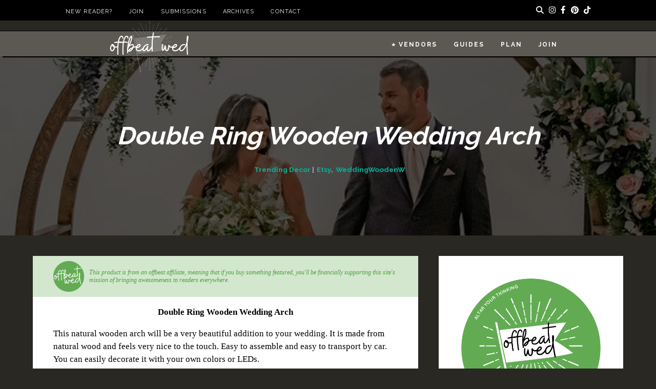

--- FILE ---
content_type: text/html; charset=utf-8
request_url: https://www.google.com/recaptcha/api2/aframe
body_size: 270
content:
<!DOCTYPE HTML><html><head><meta http-equiv="content-type" content="text/html; charset=UTF-8"></head><body><script nonce="uJG5IMIx8zHWKHvyEgznHg">/** Anti-fraud and anti-abuse applications only. See google.com/recaptcha */ try{var clients={'sodar':'https://pagead2.googlesyndication.com/pagead/sodar?'};window.addEventListener("message",function(a){try{if(a.source===window.parent){var b=JSON.parse(a.data);var c=clients[b['id']];if(c){var d=document.createElement('img');d.src=c+b['params']+'&rc='+(localStorage.getItem("rc::a")?sessionStorage.getItem("rc::b"):"");window.document.body.appendChild(d);sessionStorage.setItem("rc::e",parseInt(sessionStorage.getItem("rc::e")||0)+1);localStorage.setItem("rc::h",'1762933957974');}}}catch(b){}});window.parent.postMessage("_grecaptcha_ready", "*");}catch(b){}</script></body></html>

--- FILE ---
content_type: text/css
request_url: https://ads.adthrive.com/sites/60350c9c65ff177880a5f56b/ads.min.css
body_size: 812
content:
.adthrive-ccpa-link a {
    font-family: 'Raleway';
    font-size: 11px;
    font-style: initial;
}

.adthrive-ccpa-link br {
display: none;
}

.adthrive-ccpa-link, .adthrive-footer-message span, .adthrive-privacy-preferences a {
    font-family: "Georgia", serif;
    font-size: 11px;
    color: #fff;
    margin-top: -65px;
    font-style: italic;
    border-top: none !important;
}

.adthrive-device-phone .adthrive-footer-message {
    margin-bottom: 60px;
    margin-top: 40px;
}

body.archive .adthrive-content {
grid-column: 1 / -1;
}

/* Top Center White Background */
.adthrive-collapse-mobile-background {
background-color: #fff!important;
}
.adthrive-top-collapse-close > svg > * {
stroke: black;
font-family: sans-serif;
}
/* END top center white background */

.adthrive-player-position.adthrive-collapse-mobile.adthrive-collapse-top-center.adthrive-player-without-wrapper-text {
padding-top: 0px !important;
}

--- FILE ---
content_type: text/plain; charset=utf-8
request_url: https://ads.adthrive.com/http-api/cv2
body_size: 3278
content:
{"om":["047478qw","057377a1-c132-4fc9-a241-aee48a4dad48","0sm4lr19","1006_199826293","1043_409_213933","1043_409_216496","10629562","11142692","1185:1609874418","11lrdlsz","149fgdk5","1609999491","188_10629772","1a4c7a74-2dbe-44a6-8016-90adafdad716","1d7aiqz3","1rss816r","1wm6zgdp","1zoxqjka","206_512330","2249:581439030","2249:648231440","2249:648232012","2249:674798652","2307:4yfi80se","2307:67zbk43m","2307:6s6otmsh","2307:7k17zqfi","2307:a4pyj1lh","2307:coy3a5w5","2307:e0iislez","2307:hy29a9ip","2307:o353c5bb","2307:oj70mowv","2307:p14g4yxk","2307:psrn0dap","2307:purncoqw","2307:q4iwry3u","2307:vktwfsm6","2307:xhhzneil","2307:xx74yewa","2307:y0900opp","2307:z3m5wlxm","23952e57-0e89-4d4b-b92e-e769026d8a09","2409_25495_176_CR52092918","2409_25495_176_CR52092922","2409_25495_176_CR52092954","2409_25495_176_CR52092958","2409_25495_176_CR52150651","242668618","25","25_oz31jrd0","25_yi6qlg3p","26m8vsua","2760:176_CR52092918","2760:176_CR52150651","28933536","29414696","29_671479937","2ffkihbg","2hvfk1ru","308_124137","33419360","33608759","33627470","3490:CR52092918","3490:CR52092922","3490:CR52144953","3490:CR52150651","3636:5567598","36478149","3658_216697_p14g4yxk","3658_21920_wqyy68qb","3658_62510_7qfamo1m","3gj4luo7","3j5hqkjz","3oe9gaie","3sb0g882","3x0i061s","409_189209","409_192565","409_200143","409_200145","409_216326","409_216344","409_216346","409_216386","409_216406","409_216412","409_216414","409_216416","409_216418","409_216496","409_216506","409_223589","409_225988","409_225990","409_226322","409_226360","409_227223","409_227235","409_228354","44629254","47210038","47745504","481703827","4g9gw599","4ybbgsqx","50pv158h","510762","511156","52136747","523_354_660e5fec0c47f653c6684fd3","523_354_660e5fec0c47f653c6684fd5","523_354_660e5fee0c47f653c6684fe2","523_354_9ED1CB90-6BFA-45BB-AE28-C64195879403","523_354_CB595B0C-B1E2-424E-BEA7-2A4517B4428C","523_354_bn10835","53v6aquw","54639987","5510:26g8rbx9","5510:92ec7l0k","5510:c5hosoph","5510:z4yo8iag","55354666","55693359","55693391","55693417","55712989","557_409_228105","558_93_cly0z7w9","558_93_dpjydwun","558_93_icajkkn0","558_93_t6ua7lk2","558_93_tdobal9c","558_93_z4yo8iag","55906605","55906637","55965333","56031832","56031909","56031923","56031926","56631578","566561477","56782894","57149971","57149985","57149987","57154777","58853467","59749757","5jksujcn","5lt46nc2","5q1j7zcu","5w4e8nej","60879473","609577512","61210719","61216011","61216025","61216055","61216063","61216075","61228599","61228615","61228616","61285225","614105101","614106256","61444664","61742136","61905488","61916211","61916223","61916225","61916229","61932920","61932925","619765138","619765960","62070256","62161315","6250_66552_843102806","643hsokb","654681908","660380692","677096598","677852014","680_99480_608862820","680_99480_614104461","680_99480_614105094","680_99480_614105101","680_99480_614105104","680_99480_614105105","680_99480_614105109","680_99480_614105210","684195345","684250528","685302985","685724703","688061742","688064625","688070999","69ik9fop","6s6otmsh","70_79096163","70_79507797","70_83446625","70_85399655","7354_138543_83448004","7354_138543_85444711","7618517","76vi3q5x","7736477","776331159102","776639527904","7829835","79090954","79090959","79090963","79096163","79096170","79096172","79096182","79096185","79096186","79100968","79100971","79100972","79100975","79515064","79528460","79591731","79684378","7971473","7981058","7981066","7ecjlsu3","7p5vvwjx","7qfamo1m","7z0zluw6","8002119","80070549","8035715","8035726","8039825","8039827","8045656","8046875","80528744","80724108","80724110","80724121","80724124","80ibbxki","81607549","81709077","83443093","83443287","83556753","83556755","83556761","83556763","83556813","83557363","84296126","84577487","84577490","84577502","84577503","84577508","84578144","85445175","85445193","85445211","85445223","85445224","85445375","85445384","85445409","85445423","85445433","856ofrqa","8fyu6f77","8ppuzsq2","8w4klwi4","9057/211d1f0fa71d1a58cabee51f2180e38f","9057/3697f0b9b3cf889bdae86ecafcf16c1d","92ec7l0k","93032yfp","9925w9vu","9l9hc9kw","9zl41y5m","a4pyj1lh","a7w365s6","ag5h5euo","b90cwbcd","cjdeszpf","cly0z7w9","cr-8ku72n5v39rgv2","cr-96vv5i5ru8rm","cr-9hxzbqc08jrgv2","cr-9j4t4fcrxdrgv2","d7210ede-e31c-4e21-84d0-266b2941200f","d7dqlqpo","d83g5nh0","de48lj30","de66hk0y","dfb5t5ew","dzn3z50z","e0iislez","e5dd176r","e646e07e-311e-4bba-9dc3-e3d983e6648e","ea6ko3gj","ecvo9lct","f372wwgz","fjp0ceax","fk2ppf40","fknjs6x7","gtupq68u","hk2nsy6j","hy29a9ip","i90isgt0","ib1o62yz","icajkkn0","j3x8z747","j7yazkka","jb75l2ds","k1i27i69","k2rny5kz","ke1mmurj","kjq0lnk5","kk5768bd","klbkujqz","ksh1r64r","kyh5acca","l2s786m6","lwdw27qj","mlqe0tej","ms50j0oi","mv77eckh","mwnvongn","n3egwnq7","n3i6xqcg","n4je4eg2","n5io2znv","n98fponh","nrlkfmof","nvcpodnq","oj70mowv","oz31jrd0","ozoeylho","p14g4yxk","pagvt0pd","pqn44nv6","prq4f8da","psrn0dap","ptse525g","qu11d2yr","r0o5w6xx","r762jrzq","ri68kvpr","rmccapeb","s3gkz90f","s9fbke54","sao4town","shh8hb8h","spv5lpyq","svinlp2o","t5cj06lf","t79r9pdb","tdobal9c","tzmcazcf","u4ln9do8","ura7h991","uypnl3ey","v2pqc8qz","v7523nd5","va3szmhu","vtrsauyl","wq5j4s9t","wqyy68qb","xbixg92v","xe7etvhg","xfs99vfh","xph9czdu","xz1z6j77","y89szs78","yce0gez5","ygmhp6c6","yi6qlg3p","z3m5wlxm","z4yo8iag","z7au0bzj","zb6f7osj","zfexqyi5","zgfnr75h","zhofofep","zkpv0gzb","zvfjb0vm"],"pmp":[],"adomains":["1md.org","a4g.com","about.bugmd.com","acelauncher.com","adameve.com","adelion.com","adp3.net","advenuedsp.com","aibidauction.com","aibidsrv.com","akusoli.com","allofmpls.org","arkeero.net","ato.mx","avazutracking.net","avid-ad-server.com","avid-adserver.com","avidadserver.com","aztracking.net","bc-sys.com","bcc-ads.com","bidderrtb.com","bidscube.com","bizzclick.com","bkserving.com","bksn.se","brightmountainads.com","bucksense.io","bugmd.com","ca.iqos.com","capitaloneshopping.com","cdn.dsptr.com","clarifion.com","cotosen.com","cs.money","cwkuki.com","dallasnews.com","dcntr-ads.com","decenterads.com","derila-ergo.com","dhgate.com","dhs.gov","digitaladsystems.com","displate.com","doyour.bid","dspbox.io","envisionx.co","ezmob.com","fmlabsonline.com","g123.jp","g2trk.com","gadmobe.com","getbugmd.com","goodtoknowthis.com","gov.il","guard.io","hero-wars.com","holts.com","howto5.io","ice.gov","imprdom.com","justanswer.com","liverrenew.com","longhornsnuff.com","lovehoney.com","lowerjointpain.com","lymphsystemsupport.com","media-servers.net","medimops.de","miniretornaveis.com","mobuppsrtb.com","motionspots.com","mygrizzly.com","myrocky.ca","national-lottery.co.uk","nbliver360.com","ndc.ajillionmax.com","niutux.com","nordicspirit.co.uk","notify.nuviad.com","notify.oxonux.com","own-imp.vrtzads.com","paperela.com","parasiterelief.com","peta.org","pfm.ninja","pixel.metanetwork.mobi","pixel.valo.ai","plannedparenthood.org","plf1.net","plt7.com","pltfrm.click","printwithwave.co","privacymodeweb.com","rangeusa.com","readywind.com","reklambids.com","ri.psdwc.com","rtb-adeclipse.io","rtb-direct.com","rtb.adx1.com","rtb.kds.media","rtb.reklambid.com","rtb.reklamdsp.com","rtb.rklmstr.com","rtbadtrading.com","rtbsbengine.com","rtbtradein.com","saba.com.mx","securevid.co","servedby.revive-adserver.net","shift.com","smrt-view.com","swissklip.com","taboola.com","tel-aviv.gov.il","temu.com","theoceanac.com","track-bid.com","trackingintegral.com","trading-rtbg.com","trkbid.com","truthfinder.com","unoadsrv.com","usconcealedcarry.com","uuidksinc.net","vabilitytech.com","vashoot.com","vegogarden.com","viewtemplates.com","votervoice.net","vuse.com","waardex.com","wapstart.ru","wdc.go2trk.com","weareplannedparenthood.org","webtradingspot.com","xapads.com","xiaflex.com","yourchamilia.com"]}

--- FILE ---
content_type: application/javascript; charset=utf-8
request_url: https://offbeatwed.com/wp-content/cache/autoptimize/js/autoptimize_single_9fb758a59a4987b2934ed5e742c1ca13.js?ver=20130905
body_size: -12
content:
(function($){$.fn.setTooltip=function(val){this[0]._title=val;},$.fn.getTooltip=function(){return this[0]._title;},$.fn.easyTooltip=function(options){var defaults={xOffset:10,yOffset:25,tooltipId:"easyTooltip",clickRemove:false,content:"",useElement:""};var options=$.extend(defaults,options);var content;this.each(function(){this._title=this.title;this.title='';$(this).bind('mouseover',function(e){content=(options.content!="")?options.content:this._title;content=(options.useElement!="")?$("#"+options.useElement).html():content;if(content!=""&&content!=undefined){$("body").append("<div id='"+options.tooltipId+"'>"+content+"</div>");$("#"+options.tooltipId).css("position","absolute").css("top",(e.pageY-options.yOffset)+"px").css("left",(e.pageX+options.xOffset)+"px").css("display","none").fadeIn("fast")}});$(this).bind('mouseout',function(e){$("#"+options.tooltipId).remove();});$(this).mousemove(function(e){$("#"+options.tooltipId).css("top",(e.pageY-options.yOffset)+"px").css("left",(e.pageX+options.xOffset)+"px")});if(options.clickRemove){$(this).mousedown(function(e){$("#"+options.tooltipId).remove();});}});};})(jQuery);

--- FILE ---
content_type: application/javascript; charset=utf-8
request_url: https://offbeatwed.com/wp-content/cache/autoptimize/js/autoptimize_single_d4b4c96ca5258f6d2ae930f70d8c2ee1.js?ver=20151215
body_size: 172
content:
jQuery.noConflict();jQuery(function($){$('.home-slider-full').slick({dots:false,infinite:true,speed:800,slidesToShow:1,slidesToScroll:1,draggable:true,nextArrow:'<div class="slick-next slick-nav"><i class="fa fa-chevron-circle-right"></i></div>',prevArrow:'<div class="slick-prev slick-nav"><i class="fa fa-chevron-circle-left"></i></div>',responsive:[{breakpoint:767,settings:{slidesToShow:1,slidesToScroll:1}}]});'use strict';var width=$(window).width();var fixmetoggle=$('.toggle-view');if(fixmetoggle.length){var fixmeTop=fixmetoggle.offset().top;}
$(window).scroll(function(){if($(window).width()>768){var currentScroll=$(window).scrollTop();if(currentScroll>=fixmeTop){$('.toggle-view').css({position:'fixed',top:'40px',left:'60px',margin:'0 0px 0px 40px'});}else{$('.toggle-view').css({position:'absolute',margin:'0 0 0 40px',left:'60px',top:'60px'});}}});$(document).on("sf:ajaxfinish",".searchandfilter",function(){if(mi_track_user){__gaTracker('set','page',location.pathname);__gaTracker('send','pageview',location.pathname);__gaTracker('send','event','filter','select',location.search);}});var $postgallery=$('.post-gallery').masonry({columnWidth:'.grid-sizer',itemSelector:'.gallery-image',percentPosition:true,gutter:'.gutter-sizer'});$postgallery.imagesLoaded().progress(function(){$postgallery.masonry('layout');});$(document).ready(function(){$("li.gf_readonly input").attr("readonly","readonly");});$(document).ready(function(){$('.entry-content img').each(function(){var title=$('h1').text();var photog=$('.photographer-name').text();var photogclean=$.trim(photog);$(this).attr('data-pin-description',title+' | Photography by '+photogclean);});});$('.home-slider').slick({dots:false,infinite:true,speed:800,slidesToShow:3,slidesToScroll:1,draggable:true,nextArrow:'<div class="slick-next slick-nav"><i class="fa fa-chevron-circle-right"></i></div>',prevArrow:'<div class="slick-prev slick-nav"><i class="fa fa-chevron-circle-left"></i></div>',responsive:[{breakpoint:767,settings:{slidesToShow:1,slidesToScroll:1}},{breakpoint:1024,settings:{slidesToShow:2,slidesToScroll:1}}]});});

--- FILE ---
content_type: application/javascript; charset=utf-8
request_url: https://offbeatwed.com/wp-content/cache/autoptimize/js/autoptimize_single_c54432a917539acc0f59a8c734f2c96e.js?ver=1.0
body_size: 23
content:
jQuery.noConflict();jQuery(function($){$('.testimonial-quotes').slick({dots:true,infinite:true,speed:800,slidesToShow:1,slidesToScroll:1,draggable:true,fade:true,cssEase:'linear',arrows:false,dotsClass:'ep-block-dots',autoplay:true,autoplaySpeed:5000,});$('.wed-slider-full').slick({dots:false,infinite:true,speed:800,slidesToShow:1,slidesToScroll:1,centerMode:false,variableWidth:false,draggable:true,fade:true,cssEase:'linear',autoplay:true,autoplaySpeed:5000,nextArrow:'<div class="slick-next slick-nav"><i class="fa fa-chevron-right"></i></div>',prevArrow:'<div class="slick-prev slick-nav"><i class="fa fa-chevron-left"></i></div>',responsive:[{breakpoint:767,settings:{slidesToShow:1,slidesToScroll:1}}]});$('.wed-slider-vertical').imagesLoaded(function(){$('.wed-slider-vertical').slick({dots:false,infinite:true,speed:800,slidesToScroll:1,centerMode:true,variableWidth:true,draggable:true,autoplay:true,autoplaySpeed:4000,nextArrow:'<div class="slick-next slick-nav"><i class="fa fa-chevron-right"></i></div>',prevArrow:'<div class="slick-prev slick-nav"><i class="fa fa-chevron-left"></i></div>',responsive:[{breakpoint:767,settings:{slidesToShow:1,slidesToScroll:1,variableWidth:false,centerMode:false,}},{breakpoint:1024,settings:{slidesToShow:2,slidesToScroll:1}}]});});const observer=new IntersectionObserver(entries=>{entries.forEach(entry=>{if(entry.isIntersecting){entry.target.classList.add('ep-set-transition');}});});const targets=document.querySelectorAll('.ep-set-left, .ep-set-top');for(const target of targets){observer.observe(target);}
$(".wed-faq-block-question-wrap").click(function(){$(this).toggleClass("active");$(this).next(".wed-faq-block-answer-wrap").slideToggle();});});

--- FILE ---
content_type: application/javascript; charset=utf-8
request_url: https://offbeatwed.com/wp-content/cache/autoptimize/js/autoptimize_single_64250a466c115035655b97c88e6fcfa7.js?ver=20140907
body_size: -424
content:
jQuery(document).ready(function(){jQuery('.map').maphilight({fillColor:'04b598',fillOpacity:0.85,stroke:false,strokeColor:'ffffff',strokeOpacity:1,strokeWidth:1,fade:true,alwaysOn:false});jQuery('map > area').easyTooltip();});

--- FILE ---
content_type: text/plain; charset=UTF-8
request_url: https://at.teads.tv/fpc?analytics_tag_id=PUB_17002&tfpvi=&gdpr_consent=&gdpr_status=22&gdpr_reason=220&ccpa_consent=&sv=prebid-v1
body_size: 56
content:
NzM2MzIyMTYtNmI0ZS00Y2FlLTgzMGQtODExYzhlMjIwZTQyIzAtNA==